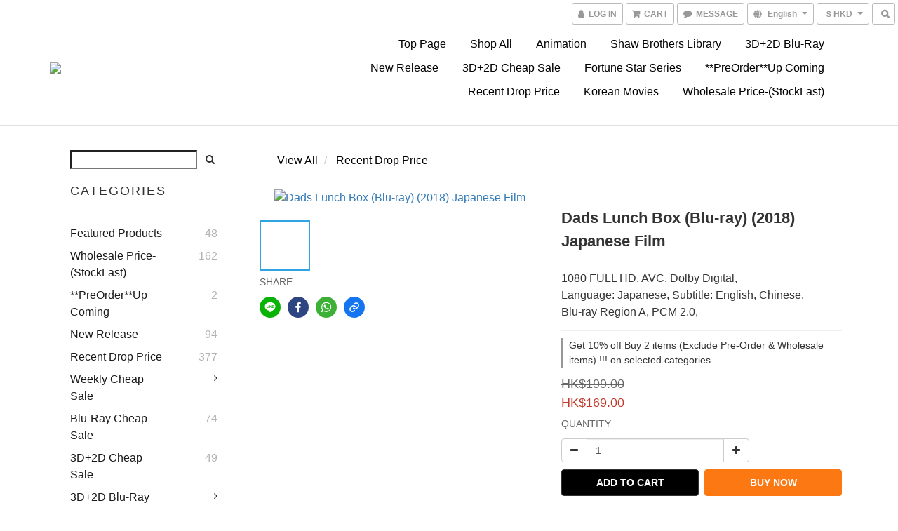

--- FILE ---
content_type: text/plain
request_url: https://www.google-analytics.com/j/collect?v=1&_v=j102&a=1789014557&t=pageview&cu=HKD&_s=1&dl=https%3A%2F%2Fwww.dddhouse.hk%2Fproducts%2Fdads-lunch-box-blu-ray-2018-japanese-film&ul=en-us%40posix&dt=Dads%20Lunch%20Box%20(Blu-ray)%20(2018)%20Japanese%20Film&sr=1280x720&vp=1280x720&_u=aGBAAEIJAAAAACAMI~&jid=1555493617&gjid=900040656&cid=1962743400.1769020049&tid=UA-72422739-1&_gid=278038040.1769020049&_r=1&_slc=1&pa=detail&pr1id=PANJB1901140&pr1nm=Dads%20Lunch%20Box%20(Blu-ray)%20(2018)%20Japanese%20Film&pr1ca=&pr1br=&pr1va=&pr1pr=&pr1qt=&pr1cc=&pr1ps=0&z=1137494973
body_size: -449
content:
2,cG-0VJPMHMJFX